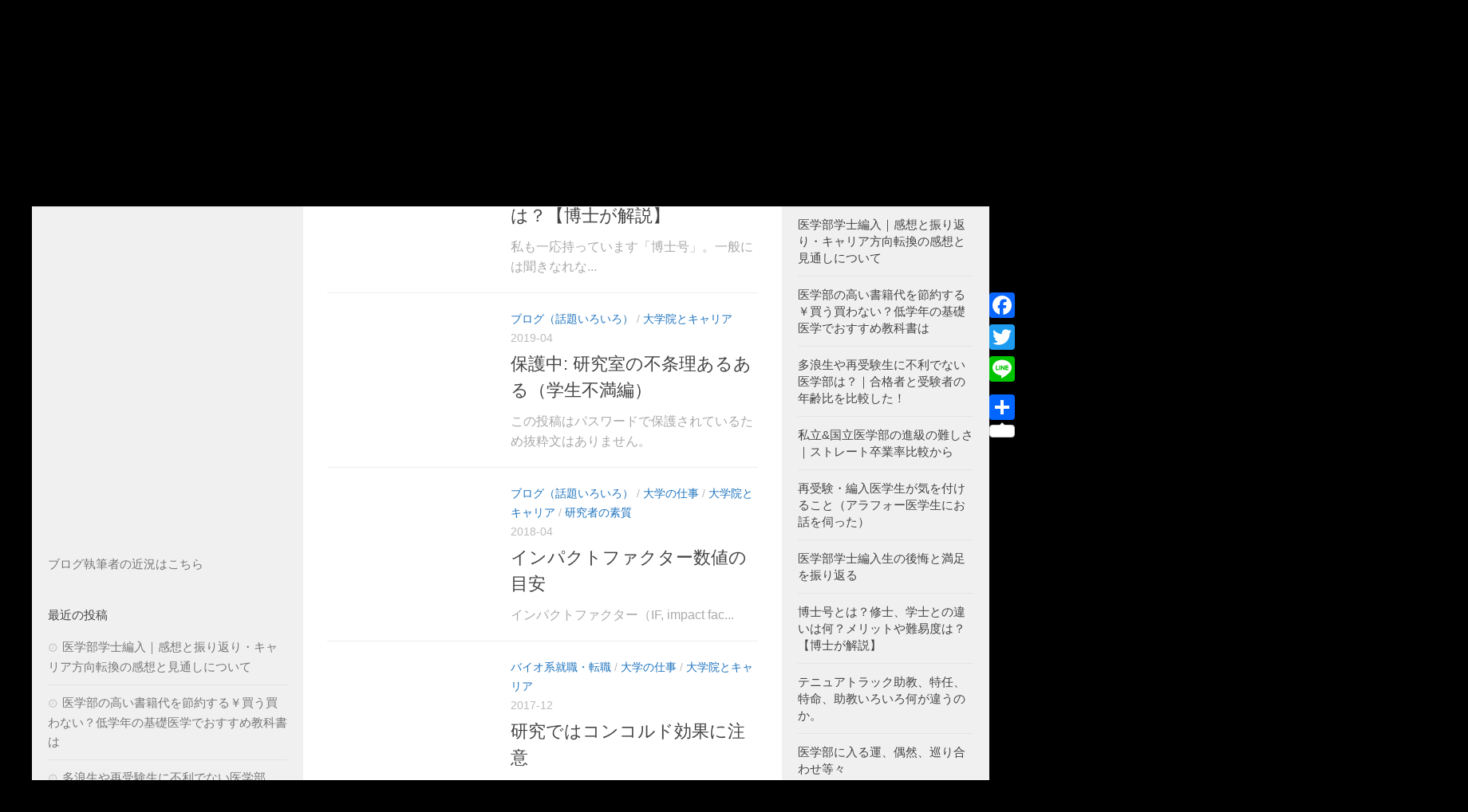

--- FILE ---
content_type: text/html; charset=UTF-8
request_url: http://bioresearcher.net/tag/%E7%A0%94%E7%A9%B6%E3%83%86%E3%83%BC%E3%83%9E/
body_size: 14048
content:
<!DOCTYPE html>
<html class="no-js" lang="ja"
	itemscope 
	itemtype="http://schema.org/WebSite" 
	prefix="og: http://ogp.me/ns#" >

<head>
  <meta charset="UTF-8">
  <meta name="viewport" content="width=device-width, initial-scale=1.0">
  <link rel="profile" href="http://gmpg.org/xfn/11">
  <link rel="pingback" href="http://bioresearcher.net/xmlrpc.php">

  <title>研究テーマ | bioresearcher.net</title>
<script>document.documentElement.className = document.documentElement.className.replace("no-js","js");</script>

<!-- All in One SEO Pack 2.4.4.1 by Michael Torbert of Semper Fi Web Design[369,407] -->
<link rel='next' href='http://bioresearcher.net/tag/%E7%A0%94%E7%A9%B6%E3%83%86%E3%83%BC%E3%83%9E/page/2/' />

<link rel="canonical" href="http://bioresearcher.net/tag/%e7%a0%94%e7%a9%b6%e3%83%86%e3%83%bc%e3%83%9e/" />
			<script type="text/javascript" >
				window.ga=window.ga||function(){(ga.q=ga.q||[]).push(arguments)};ga.l=+new Date;
				ga('create', 'UA-81663440-1', 'auto');
				// Plugins
				
				ga('send', 'pageview');
			</script>
			<script async src="https://www.google-analytics.com/analytics.js"></script>
			<!-- /all in one seo pack -->
<link rel='dns-prefetch' href='//s.w.org' />
<link rel="alternate" type="application/rss+xml" title="bioresearcher.net &raquo; フィード" href="http://bioresearcher.net/feed/" />
<link rel="alternate" type="application/rss+xml" title="bioresearcher.net &raquo; コメントフィード" href="http://bioresearcher.net/comments/feed/" />
<link rel="alternate" type="application/rss+xml" title="bioresearcher.net &raquo; 研究テーマ タグのフィード" href="http://bioresearcher.net/tag/%e7%a0%94%e7%a9%b6%e3%83%86%e3%83%bc%e3%83%9e/feed/" />
		<script type="text/javascript">
			window._wpemojiSettings = {"baseUrl":"https:\/\/s.w.org\/images\/core\/emoji\/11\/72x72\/","ext":".png","svgUrl":"https:\/\/s.w.org\/images\/core\/emoji\/11\/svg\/","svgExt":".svg","source":{"concatemoji":"http:\/\/bioresearcher.net\/wp-includes\/js\/wp-emoji-release.min.js?ver=4.9.26"}};
			!function(e,a,t){var n,r,o,i=a.createElement("canvas"),p=i.getContext&&i.getContext("2d");function s(e,t){var a=String.fromCharCode;p.clearRect(0,0,i.width,i.height),p.fillText(a.apply(this,e),0,0);e=i.toDataURL();return p.clearRect(0,0,i.width,i.height),p.fillText(a.apply(this,t),0,0),e===i.toDataURL()}function c(e){var t=a.createElement("script");t.src=e,t.defer=t.type="text/javascript",a.getElementsByTagName("head")[0].appendChild(t)}for(o=Array("flag","emoji"),t.supports={everything:!0,everythingExceptFlag:!0},r=0;r<o.length;r++)t.supports[o[r]]=function(e){if(!p||!p.fillText)return!1;switch(p.textBaseline="top",p.font="600 32px Arial",e){case"flag":return s([55356,56826,55356,56819],[55356,56826,8203,55356,56819])?!1:!s([55356,57332,56128,56423,56128,56418,56128,56421,56128,56430,56128,56423,56128,56447],[55356,57332,8203,56128,56423,8203,56128,56418,8203,56128,56421,8203,56128,56430,8203,56128,56423,8203,56128,56447]);case"emoji":return!s([55358,56760,9792,65039],[55358,56760,8203,9792,65039])}return!1}(o[r]),t.supports.everything=t.supports.everything&&t.supports[o[r]],"flag"!==o[r]&&(t.supports.everythingExceptFlag=t.supports.everythingExceptFlag&&t.supports[o[r]]);t.supports.everythingExceptFlag=t.supports.everythingExceptFlag&&!t.supports.flag,t.DOMReady=!1,t.readyCallback=function(){t.DOMReady=!0},t.supports.everything||(n=function(){t.readyCallback()},a.addEventListener?(a.addEventListener("DOMContentLoaded",n,!1),e.addEventListener("load",n,!1)):(e.attachEvent("onload",n),a.attachEvent("onreadystatechange",function(){"complete"===a.readyState&&t.readyCallback()})),(n=t.source||{}).concatemoji?c(n.concatemoji):n.wpemoji&&n.twemoji&&(c(n.twemoji),c(n.wpemoji)))}(window,document,window._wpemojiSettings);
		</script>
		<style type="text/css">
img.wp-smiley,
img.emoji {
	display: inline !important;
	border: none !important;
	box-shadow: none !important;
	height: 1em !important;
	width: 1em !important;
	margin: 0 .07em !important;
	vertical-align: -0.1em !important;
	background: none !important;
	padding: 0 !important;
}
</style>
<link rel='stylesheet' id='yarppWidgetCss-css'  href='http://bioresearcher.net/wp-content/plugins/yet-another-related-posts-plugin/style/widget.css?ver=4.9.26' type='text/css' media='all' />
<link rel='stylesheet' id='contact-form-7-css'  href='http://bioresearcher.net/wp-content/plugins/contact-form-7/includes/css/styles.css?ver=5.1' type='text/css' media='all' />
<link rel='stylesheet' id='toc-screen-css'  href='http://bioresearcher.net/wp-content/plugins/table-of-contents-plus/screen.min.css?ver=1509' type='text/css' media='all' />
<link rel='stylesheet' id='wordpress-popular-posts-css-css'  href='http://bioresearcher.net/wp-content/plugins/wordpress-popular-posts/public/css/wpp.css?ver=4.2.2' type='text/css' media='all' />
<link rel='stylesheet' id='hueman-main-style-css'  href='http://bioresearcher.net/wp-content/themes/hueman/assets/front/css/main.min.css?ver=3.2.0' type='text/css' media='all' />
<link rel='stylesheet' id='theme-stylesheet-css'  href='http://bioresearcher.net/wp-content/themes/being-hueman/style.css?ver=3.2.0' type='text/css' media='all' />
<link rel='stylesheet' id='hueman-font-awesome-css'  href='http://bioresearcher.net/wp-content/themes/hueman/assets/front/css/font-awesome.min.css?ver=3.2.0' type='text/css' media='all' />
<link rel='stylesheet' id='tablepress-default-css'  href='http://bioresearcher.net/wp-content/plugins/tablepress/css/default.min.css?ver=1.9' type='text/css' media='all' />
<link rel='stylesheet' id='addtoany-css'  href='http://bioresearcher.net/wp-content/plugins/add-to-any/addtoany.min.css?ver=1.15' type='text/css' media='all' />
<style id='addtoany-inline-css' type='text/css'>
@media screen and (max-width:980px){
.a2a_floating_style.a2a_vertical_style{display:none;}
}
@media screen and (min-width:981px){
.a2a_floating_style.a2a_default_style{display:none;}
}
</style>
<script type='text/javascript' src='http://bioresearcher.net/wp-includes/js/jquery/jquery.js?ver=1.12.4'></script>
<script type='text/javascript' src='http://bioresearcher.net/wp-includes/js/jquery/jquery-migrate.min.js?ver=1.4.1'></script>
<script type='text/javascript' src='http://bioresearcher.net/wp-content/plugins/add-to-any/addtoany.min.js?ver=1.1'></script>
<script type='text/javascript'>
/* <![CDATA[ */
var wpp_params = {"sampling_active":"0","sampling_rate":"100","ajax_url":"http:\/\/bioresearcher.net\/wp-json\/wordpress-popular-posts\/v1\/popular-posts\/","ID":"","token":"3670fbb292","debug":""};
/* ]]> */
</script>
<script type='text/javascript' src='http://bioresearcher.net/wp-content/plugins/wordpress-popular-posts/public/js/wpp-4.2.0.min.js?ver=4.2.2'></script>
<link rel='https://api.w.org/' href='http://bioresearcher.net/wp-json/' />
<link rel="EditURI" type="application/rsd+xml" title="RSD" href="http://bioresearcher.net/xmlrpc.php?rsd" />
<link rel="wlwmanifest" type="application/wlwmanifest+xml" href="http://bioresearcher.net/wp-includes/wlwmanifest.xml" /> 
<meta name="generator" content="WordPress 4.9.26" />

<script data-cfasync="false">
window.a2a_config=window.a2a_config||{};a2a_config.callbacks=[];a2a_config.overlays=[];a2a_config.templates={};a2a_localize = {
	Share: "共有",
	Save: "ブックマーク",
	Subscribe: "購読",
	Email: "メール",
	Bookmark: "ブックマーク",
	ShowAll: "すべて表示する",
	ShowLess: "小さく表示する",
	FindServices: "サービスを探す",
	FindAnyServiceToAddTo: "追加するサービスを今すぐ探す",
	PoweredBy: "Powered by",
	ShareViaEmail: "メールでシェアする",
	SubscribeViaEmail: "メールで購読する",
	BookmarkInYourBrowser: "ブラウザにブックマーク",
	BookmarkInstructions: "このページをブックマークするには、 Ctrl+D または \u2318+D を押下。",
	AddToYourFavorites: "お気に入りに追加",
	SendFromWebOrProgram: "任意のメールアドレスまたはメールプログラムから送信",
	EmailProgram: "メールプログラム",
	More: "詳細&#8230;",
	ThanksForSharing: "Thanks for sharing!",
	ThanksForFollowing: "Thanks for following!"
};

a2a_config.onclick=1;
(function(d,s,a,b){a=d.createElement(s);b=d.getElementsByTagName(s)[0];a.async=1;a.src="https://static.addtoany.com/menu/page.js";b.parentNode.insertBefore(a,b);})(document,"script");
</script>
<style type="text/css">div#toc_container ul li {font-size: 100%;}</style><!--[if lt IE 9]>
<script src="http://bioresearcher.net/wp-content/themes/hueman/assets/front/js/ie/html5shiv-printshiv.min.js"></script>
<script src="http://bioresearcher.net/wp-content/themes/hueman/assets/front/js/ie/selectivizr.js"></script>
<![endif]-->
<link rel="icon" href="http://bioresearcher.net/wp-content/uploads/2019/03/Blue_large_sky_logo1808-160x160.png" sizes="32x32" />
<link rel="icon" href="http://bioresearcher.net/wp-content/uploads/2019/03/Blue_large_sky_logo1808-320x320.png" sizes="192x192" />
<link rel="apple-touch-icon-precomposed" href="http://bioresearcher.net/wp-content/uploads/2019/03/Blue_large_sky_logo1808-320x320.png" />
<meta name="msapplication-TileImage" content="http://bioresearcher.net/wp-content/uploads/2019/03/Blue_large_sky_logo1808-320x320.png" />
<style type="text/css">
/* Dynamic CSS: For no styles in head, copy and put the css below in your child theme's style.css, disable dynamic styles */
body { font-family: Arial, sans-serif; }
.boxed #wrapper, .container-inner { max-width: 1200px; }
.sidebar .widget { padding-left: 20px; padding-right: 20px; padding-top: 20px; }

::selection { background-color: #1e73be; }
::-moz-selection { background-color: #1e73be; }

a,
.themeform label .required,
#flexslider-featured .flex-direction-nav .flex-next:hover,
#flexslider-featured .flex-direction-nav .flex-prev:hover,
.post-hover:hover .post-title a,
.post-title a:hover,
.s1 .post-nav li a:hover i,
.content .post-nav li a:hover i,
.post-related a:hover,
.s1 .widget_rss ul li a,
#footer .widget_rss ul li a,
.s1 .widget_calendar a,
#footer .widget_calendar a,
.s1 .alx-tab .tab-item-category a,
.s1 .alx-posts .post-item-category a,
.s1 .alx-tab li:hover .tab-item-title a,
.s1 .alx-tab li:hover .tab-item-comment a,
.s1 .alx-posts li:hover .post-item-title a,
#footer .alx-tab .tab-item-category a,
#footer .alx-posts .post-item-category a,
#footer .alx-tab li:hover .tab-item-title a,
#footer .alx-tab li:hover .tab-item-comment a,
#footer .alx-posts li:hover .post-item-title a,
.comment-tabs li.active a,
.comment-awaiting-moderation,
.child-menu a:hover,
.child-menu .current_page_item > a,
.wp-pagenavi a { color: #1e73be; }

.themeform input[type="submit"],
.themeform button[type="submit"],
.s1 .sidebar-top,
.s1 .sidebar-toggle,
#flexslider-featured .flex-control-nav li a.flex-active,
.post-tags a:hover,
.s1 .widget_calendar caption,
#footer .widget_calendar caption,
.author-bio .bio-avatar:after,
.commentlist li.bypostauthor > .comment-body:after,
.commentlist li.comment-author-admin > .comment-body:after { background-color: #1e73be; }

.post-format .format-container { border-color: #1e73be; }

.s1 .alx-tabs-nav li.active a,
#footer .alx-tabs-nav li.active a,
.comment-tabs li.active a,
.wp-pagenavi a:hover,
.wp-pagenavi a:active,
.wp-pagenavi span.current { border-bottom-color: #1e73be!important; }
        

.search-expand,
#nav-topbar.nav-container { background-color: #000000; }
@media only screen and (min-width: 720px) {
  #nav-topbar .nav ul { background-color: #000000; }
}
        

#header { background-color: #000000; }
@media only screen and (min-width: 720px) {
  #nav-header .nav ul { background-color: #000000; }
}
        

#nav-header.nav-container { background-color: #3b6b87; }
@media only screen and (min-width: 720px) {
  #nav-header .nav ul { background-color: #3b6b87; }
}
        
#footer-bottom { background-color: #2258d6; }
.site-title a img { max-height: 59px; }
body { background-color: #000000; }
</style>
		<style type="text/css" id="wp-custom-css">
			ins[style]{
background-color:transparent;
}
		</style>
	
<script async src="//pagead2.googlesyndication.com/pagead/js/adsbygoogle.js"></script>
<script>
  (adsbygoogle = window.adsbygoogle || []).push({
    google_ad_client: "ca-pub-9476953044533334",
    enable_page_level_ads: true
  });
</script>

</head>

<body class="archive tag tag-22 col-3cm boxed chrome">

<div id="wrapper">
    <header id="header">
    
    <div class="container group">
      <div class="container-inner">
                            <a href="http://bioresearcher.net/" rel="home">
              <img class="site-image" src="http://bioresearcher.net/wp-content/uploads/2016/09/cropped-Bioresearchernet2.png" alt="bioresearcher.net">
            </a>
        
        
      </div><!--/.container-inner-->
    </div><!--/.container-->

  </header><!--/#header-->
    <div class="container" id="page">
    <div class="container-inner">
            <div class="main">
        <div class="main-inner group">
          
<section class="content">

	<div class="page-title pad group">

			<h1><i class="fa fa-tags"></i>Tagged: <span>研究テーマ</span></h1>

	
</div><!--/.page-title-->
	<div class="pad group">

		
		
												<article id="post-8068" class="group post-standard post-8068 post type-post status-publish format-standard hentry category-61 category-career tag-43 tag-12 tag-25 tag-22 tag-44 tag-58">
	<div class="post-inner post-hover">

		<div class="post-thumbnail">
			<a href="http://bioresearcher.net/hakase_shushi_gakushi/" title="博士号とは？修士、学士との違いは何？メリットや難易度は？【博士が解説】">
																			</a>
					</div><!--/.post-thumbnail-->

		<div class="post-content">

			<div class="post-meta group">
				<p class="post-category"><a href="http://bioresearcher.net/category/%e5%a4%a7%e5%ad%a6%e3%81%ae%e4%bb%95%e4%ba%8b/" rel="category tag">大学の仕事</a> / <a href="http://bioresearcher.net/category/career/" rel="category tag">大学院とキャリア</a></p>
				<p class="post-date">
  <time class="published updated" datetime="2019-11-01 16:20:37">2019-11</time>
</p>

			</div><!--/.post-meta-->

			<h2 class="post-title entry-title">
				<a href="http://bioresearcher.net/hakase_shushi_gakushi/" rel="bookmark" title="博士号とは？修士、学士との違いは何？メリットや難易度は？【博士が解説】">博士号とは？修士、学士との違いは何？メリットや難易度は？【博士が解説】</a>
			</h2><!--/.post-title-->

						<div class="entry excerpt entry-summary">
				<p>私も一応持っています「博士号」。一般には聞きなれな&#46;&#46;&#46;</p>
			</div><!--/.entry-->
			
		</div><!--/.post-content-->

	</div><!--/.post-inner-->
</article><!--/.post-->									<article id="post-7065" class="group post-standard post-7065 post type-post status-publish format-standard post-password-required hentry category-diary category-career tag-22 tag-47 tag-58">
	<div class="post-inner post-hover">

		<div class="post-thumbnail">
			<a href="http://bioresearcher.net/daigakuin-guchi-aruaru/" title="保護中: 研究室の不条理あるある（学生不満編）">
																			</a>
					</div><!--/.post-thumbnail-->

		<div class="post-content">

			<div class="post-meta group">
				<p class="post-category"><a href="http://bioresearcher.net/category/diary/" rel="category tag">ブログ（話題いろいろ）</a> / <a href="http://bioresearcher.net/category/career/" rel="category tag">大学院とキャリア</a></p>
				<p class="post-date">
  <time class="published updated" datetime="2019-04-26 08:52:24">2019-04</time>
</p>

			</div><!--/.post-meta-->

			<h2 class="post-title entry-title">
				<a href="http://bioresearcher.net/daigakuin-guchi-aruaru/" rel="bookmark" title="保護中: 研究室の不条理あるある（学生不満編）">保護中: 研究室の不条理あるある（学生不満編）</a>
			</h2><!--/.post-title-->

						<div class="entry excerpt entry-summary">
				<p>この投稿はパスワードで保護されているため抜粋文はありません。</p>
			</div><!--/.entry-->
			
		</div><!--/.post-content-->

	</div><!--/.post-inner-->
</article><!--/.post-->									<article id="post-5007" class="group post-standard post-5007 post type-post status-publish format-standard hentry category-diary category-61 category-career category-personality tag-43 tag-12 tag-22 tag-44 tag-58">
	<div class="post-inner post-hover">

		<div class="post-thumbnail">
			<a href="http://bioresearcher.net/impactfactor-meyasu/" title="インパクトファクター数値の目安">
																			</a>
					</div><!--/.post-thumbnail-->

		<div class="post-content">

			<div class="post-meta group">
				<p class="post-category"><a href="http://bioresearcher.net/category/diary/" rel="category tag">ブログ（話題いろいろ）</a> / <a href="http://bioresearcher.net/category/%e5%a4%a7%e5%ad%a6%e3%81%ae%e4%bb%95%e4%ba%8b/" rel="category tag">大学の仕事</a> / <a href="http://bioresearcher.net/category/career/" rel="category tag">大学院とキャリア</a> / <a href="http://bioresearcher.net/category/personality/" rel="category tag">研究者の素質</a></p>
				<p class="post-date">
  <time class="published updated" datetime="2018-04-24 07:44:50">2018-04</time>
</p>

			</div><!--/.post-meta-->

			<h2 class="post-title entry-title">
				<a href="http://bioresearcher.net/impactfactor-meyasu/" rel="bookmark" title="インパクトファクター数値の目安">インパクトファクター数値の目安</a>
			</h2><!--/.post-title-->

						<div class="entry excerpt entry-summary">
				<p>インパクトファクター（IF, impact fac&#46;&#46;&#46;</p>
			</div><!--/.entry-->
			
		</div><!--/.post-content-->

	</div><!--/.post-inner-->
</article><!--/.post-->									<article id="post-3572" class="group post-standard post-3572 post type-post status-publish format-standard hentry category-job-hunting category-61 category-career tag-52 tag-22 tag-47 tag-58">
	<div class="post-inner post-hover">

		<div class="post-thumbnail">
			<a href="http://bioresearcher.net/sunkcost-concord/" title="研究ではコンコルド効果に注意">
																			</a>
					</div><!--/.post-thumbnail-->

		<div class="post-content">

			<div class="post-meta group">
				<p class="post-category"><a href="http://bioresearcher.net/category/job-hunting/" rel="category tag">バイオ系就職・転職</a> / <a href="http://bioresearcher.net/category/%e5%a4%a7%e5%ad%a6%e3%81%ae%e4%bb%95%e4%ba%8b/" rel="category tag">大学の仕事</a> / <a href="http://bioresearcher.net/category/career/" rel="category tag">大学院とキャリア</a></p>
				<p class="post-date">
  <time class="published updated" datetime="2017-12-20 16:57:02">2017-12</time>
</p>

			</div><!--/.post-meta-->

			<h2 class="post-title entry-title">
				<a href="http://bioresearcher.net/sunkcost-concord/" rel="bookmark" title="研究ではコンコルド効果に注意">研究ではコンコルド効果に注意</a>
			</h2><!--/.post-title-->

						<div class="entry excerpt entry-summary">
				<p>学部生～修士課程学生くらいの理科系の全般向けの内容&#46;&#46;&#46;</p>
			</div><!--/.entry-->
			
		</div><!--/.post-content-->

	</div><!--/.post-inner-->
</article><!--/.post-->									<article id="post-3357" class="group post-standard post-3357 post type-post status-publish format-standard hentry category-diary category-career tag-43 tag-22">
	<div class="post-inner post-hover">

		<div class="post-thumbnail">
			<a href="http://bioresearcher.net/dou-tetsu-jikkenn/" title="銅鉄研究とオリジナリティ">
																			</a>
					</div><!--/.post-thumbnail-->

		<div class="post-content">

			<div class="post-meta group">
				<p class="post-category"><a href="http://bioresearcher.net/category/diary/" rel="category tag">ブログ（話題いろいろ）</a> / <a href="http://bioresearcher.net/category/career/" rel="category tag">大学院とキャリア</a></p>
				<p class="post-date">
  <time class="published updated" datetime="2017-12-07 15:03:59">2017-12</time>
</p>

			</div><!--/.post-meta-->

			<h2 class="post-title entry-title">
				<a href="http://bioresearcher.net/dou-tetsu-jikkenn/" rel="bookmark" title="銅鉄研究とオリジナリティ">銅鉄研究とオリジナリティ</a>
			</h2><!--/.post-title-->

						<div class="entry excerpt entry-summary">
				<p>話題が飛び飛びになっているので良かったら「目次」を&#46;&#46;&#46;</p>
			</div><!--/.entry-->
			
		</div><!--/.post-content-->

	</div><!--/.post-inner-->
</article><!--/.post-->							
<!--個別のPHPファイルにAds--><script async src="//pagead2.googlesyndication.com/pagead/js/adsbygoogle.js"></script><!-- ｗｐリスト下レスポンシブ --><ins class="adsbygoogle"
     style="display:block"
     data-ad-client="ca-pub-9476953044533334"
     data-ad-slot="1304396605"
     data-ad-format="auto"></ins>
<script>(adsbygoogle = window.adsbygoogle || []).push({});</script><br><!--ここまで挿入-->
			<nav class="pagination group">
			<ul class="group">
			<li class="prev left"></li>
			<li class="next right"><a href="http://bioresearcher.net/tag/%E7%A0%94%E7%A9%B6%E3%83%86%E3%83%BC%E3%83%9E/page/2/" >次ページへ &raquo;</a></li>
		</ul>
	</nav><!--/.pagination-->

		


	</div><!--/.pad-->

</section><!--/.content-->


	<div class="sidebar s1">

		<a class="sidebar-toggle" title="Expand Sidebar"><i class="fa icon-sidebar-toggle"></i></a>

		<div class="sidebar-content">

			
			
			
			<div id="wp_insert_ad_widget-2" class="widget widget_wp_insert_ad_widget"><div class="wpInsert wpInsertAdWidget" style="check"><script async src="//pagead2.googlesyndication.com/pagead/js/adsbygoogle.js"></script>
<!-- 300x600wp用ラージスカイスクレイパー -->
<ins class="adsbygoogle"
     style="display:inline-block;width:300px;height:600px"
     data-ad-client="ca-pub-9476953044533334"
     data-ad-slot="3259328605"></ins>
<script>
(adsbygoogle = window.adsbygoogle || []).push({});
</script>
<br>
<a href="https://note.com/phd_igakusei" target="_blank">ブログ執筆者の近況はこちら</a></div></div>		<div id="recent-posts-2" class="widget widget_recent_entries">		<h3 class="widget-title">最近の投稿</h3>		<ul>
											<li>
					<a href="http://bioresearcher.net/commentsafter/">医学部学士編入｜感想と振り返り・キャリア方向転換の感想と見通しについて</a>
									</li>
											<li>
					<a href="http://bioresearcher.net/text-igakubu-setsuyaku/">医学部の高い書籍代を節約する￥買う買わない？低学年の基礎医学でおすすめ教科書は</a>
									</li>
											<li>
					<a href="http://bioresearcher.net/igakubu-nenrei-ranking/">多浪生や再受験生に不利でない医学部は？｜合格者と受験者の年齢比を比較した！</a>
									</li>
											<li>
					<a href="http://bioresearcher.net/hikaku-sotsugyo-nen/">私立&#038;国立医学部の進級の難しさ｜ストレート卒業率比較から</a>
									</li>
											<li>
					<a href="http://bioresearcher.net/40-igakusei-interview/">再受験・編入医学生が気を付けること（アラフォー医学生にお話を伺った）</a>
									</li>
											<li>
					<a href="http://bioresearcher.net/igakubu-manzoku-kokai/">医学部学士編入生の後悔と満足を振り返る</a>
									</li>
											<li>
					<a href="http://bioresearcher.net/hakase_shushi_gakushi/">博士号とは？修士、学士との違いは何？メリットや難易度は？【博士が解説】</a>
									</li>
											<li>
					<a href="http://bioresearcher.net/tenure-jokyo-tokunin/">テニュアトラック助教、特任、特命、助教いろいろ何が違うのか。</a>
									</li>
											<li>
					<a href="http://bioresearcher.net/ungame/">医学部に入る運、偶然、巡り合わせ等々</a>
									</li>
											<li>
					<a href="http://bioresearcher.net/medu4-recommend/">medu4を低学年から使うメリット｜お勧めする4つの理由</a>
									</li>
					</ul>
		</div><div id="search-4" class="widget widget_search"><h3 class="widget-title">サイト内検索</h3><form method="get" class="searchform themeform" action="http://bioresearcher.net/">
	<div>
		<input type="text" class="search" name="s" onblur="if(this.value=='')this.value='To search type and hit enter';" onfocus="if(this.value=='To search type and hit enter')this.value='';" value="To search type and hit enter" />
	</div>
</form></div><div id="custom_html-3" class="widget_text widget widget_custom_html"><div class="textwidget custom-html-widget"><script async src="//pagead2.googlesyndication.com/pagead/js/adsbygoogle.js"></script>
<!-- 171103Wpカラム下方 -->
<ins class="adsbygoogle"
     style="display:inline-block;width:300px;height:250px"
     data-ad-client="ca-pub-9476953044533334"
     data-ad-slot="4096019389"></ins>
<script>
(adsbygoogle = window.adsbygoogle || []).push({});
</script></div></div><div id="wp_insert_ad_widget-3" class="widget widget_wp_insert_ad_widget"><div class="wpInsert wpInsertAdWidget"><strong>自己紹介：</strong><br>
理学部卒のPh.D（生物系）。30歳くらい。医師になるために医学部に編入学した。<br>
<a href="https://note.com/phd_igakusei" target="_blank">・近況はこちらのリンクをご覧ください</a><br><br>

<strong>医学部編入関連：</strong><br>
・<a href="http://bioresearcher.net/igakubuhennnyu-boshu/" target="_blank">相談受付・問い合わせなど</a><br>
・<a href="http://bioresearcher.net/category/%E5%8C%BB%E5%AD%A6%E9%83%A8%E7%B7%A8%E5%85%A5/" target="_blank">医学部編入カテゴリのブログ記事</a><br>
<!--・<a href="//af.moshimo.com/af/c/click?a_id=1409938&p_id=1597&pc_id=2920&pl_id=23090&guid=ON" target="_blank" rel="nofollow">医学部予備校ランキング（再受験生向き）</a><img src="//i.moshimo.com/af/i/impression?a_id=1409938&p_id=1597&pc_id=2920&pl_id=23090" width="1" height="1" style="border:none;">
<script async src="//pagead2.googlesyndication.com/pagead/js/adsbygoogle.js"></script>-->
<!-- 180426higher-skyscraper300x1050 -->
<ins class="adsbygoogle"
     style="display:inline-block;width:300px;height:1050px"
     data-ad-client="ca-pub-9476953044533334"
     data-ad-slot="1024416336"></ins>
<script>
(adsbygoogle = window.adsbygoogle || []).push({});
</script></div></div>
		</div><!--/.sidebar-content-->

	</div><!--/.sidebar-->

	<div class="sidebar s2">

	<a class="sidebar-toggle" title="Expand Sidebar"><i class="fa icon-sidebar-toggle"></i></a>

	<div class="sidebar-content">

		
		<!---->
		<div id="search-10" class="widget widget_search"><h3 class="widget-title">サイト内検索</h3><form method="get" class="searchform themeform" action="http://bioresearcher.net/">
	<div>
		<input type="text" class="search" name="s" onblur="if(this.value=='')this.value='To search type and hit enter';" onfocus="if(this.value=='To search type and hit enter')this.value='';" value="To search type and hit enter" />
	</div>
</form></div><div id="alxtabs-2" class="widget widget_hu_tabs">
<ul class="alx-tabs-nav group tab-count-3"><li class="alx-tab tab-recent"><a href="#tab-recent-2" title="Recent Posts"><i class="fa fa-clock-o"></i><span>Recent Posts</span></a></li><li class="alx-tab tab-popular"><a href="#tab-popular-2" title="Popular Posts"><i class="fa fa-star"></i><span>Popular Posts</span></a></li><li class="alx-tab tab-tags"><a href="#tab-tags-2" title="Tags"><i class="fa fa-tags"></i><span>Tags</span></a></li></ul>
	<div class="alx-tabs-container">


		
						
			<ul id="tab-recent-2" class="alx-tab group ">
								<li>

					
					<div class="tab-item-inner group">
												<p class="tab-item-title"><a href="http://bioresearcher.net/commentsafter/" rel="bookmark" title="医学部学士編入｜感想と振り返り・キャリア方向転換の感想と見通しについて">医学部学士編入｜感想と振り返り・キャリア方向転換の感想と見通しについて</a></p>
											</div>

				</li>
								<li>

					
					<div class="tab-item-inner group">
												<p class="tab-item-title"><a href="http://bioresearcher.net/text-igakubu-setsuyaku/" rel="bookmark" title="医学部の高い書籍代を節約する￥買う買わない？低学年の基礎医学でおすすめ教科書は">医学部の高い書籍代を節約する￥買う買わない？低学年の基礎医学でおすすめ教科書は</a></p>
											</div>

				</li>
								<li>

					
					<div class="tab-item-inner group">
												<p class="tab-item-title"><a href="http://bioresearcher.net/igakubu-nenrei-ranking/" rel="bookmark" title="多浪生や再受験生に不利でない医学部は？｜合格者と受験者の年齢比を比較した！">多浪生や再受験生に不利でない医学部は？｜合格者と受験者の年齢比を比較した！</a></p>
											</div>

				</li>
								<li>

					
					<div class="tab-item-inner group">
												<p class="tab-item-title"><a href="http://bioresearcher.net/hikaku-sotsugyo-nen/" rel="bookmark" title="私立&#038;国立医学部の進級の難しさ｜ストレート卒業率比較から">私立&#038;国立医学部の進級の難しさ｜ストレート卒業率比較から</a></p>
											</div>

				</li>
								<li>

					
					<div class="tab-item-inner group">
												<p class="tab-item-title"><a href="http://bioresearcher.net/40-igakusei-interview/" rel="bookmark" title="再受験・編入医学生が気を付けること（アラフォー医学生にお話を伺った）">再受験・編入医学生が気を付けること（アラフォー医学生にお話を伺った）</a></p>
											</div>

				</li>
								<li>

					
					<div class="tab-item-inner group">
												<p class="tab-item-title"><a href="http://bioresearcher.net/igakubu-manzoku-kokai/" rel="bookmark" title="医学部学士編入生の後悔と満足を振り返る">医学部学士編入生の後悔と満足を振り返る</a></p>
											</div>

				</li>
								<li>

					
					<div class="tab-item-inner group">
												<p class="tab-item-title"><a href="http://bioresearcher.net/hakase_shushi_gakushi/" rel="bookmark" title="博士号とは？修士、学士との違いは何？メリットや難易度は？【博士が解説】">博士号とは？修士、学士との違いは何？メリットや難易度は？【博士が解説】</a></p>
											</div>

				</li>
								<li>

					
					<div class="tab-item-inner group">
												<p class="tab-item-title"><a href="http://bioresearcher.net/tenure-jokyo-tokunin/" rel="bookmark" title="テニュアトラック助教、特任、特命、助教いろいろ何が違うのか。">テニュアトラック助教、特任、特命、助教いろいろ何が違うのか。</a></p>
											</div>

				</li>
								<li>

					
					<div class="tab-item-inner group">
												<p class="tab-item-title"><a href="http://bioresearcher.net/ungame/" rel="bookmark" title="医学部に入る運、偶然、巡り合わせ等々">医学部に入る運、偶然、巡り合わせ等々</a></p>
											</div>

				</li>
								<li>

					
					<div class="tab-item-inner group">
												<p class="tab-item-title"><a href="http://bioresearcher.net/medu4-recommend/" rel="bookmark" title="medu4を低学年から使うメリット｜お勧めする4つの理由">medu4を低学年から使うメリット｜お勧めする4つの理由</a></p>
											</div>

				</li>
								<li>

					
					<div class="tab-item-inner group">
												<p class="tab-item-title"><a href="http://bioresearcher.net/dame-local-univ/" rel="bookmark" title="基礎研究志望者に地方大をおすすめしない５つの理由">基礎研究志望者に地方大をおすすめしない５つの理由</a></p>
											</div>

				</li>
								<li>

					
					<div class="tab-item-inner group">
												<p class="tab-item-title"><a href="http://bioresearcher.net/igaku-yomimono-2/" rel="bookmark" title="医学・医療の入門書籍のおすすめ紹介">医学・医療の入門書籍のおすすめ紹介</a></p>
											</div>

				</li>
								<li>

					
					<div class="tab-item-inner group">
												<p class="tab-item-title"><a href="http://bioresearcher.net/ishijukyu-igakusei/" rel="bookmark" title="医学部受験と医師需給推計を考える">医学部受験と医師需給推計を考える</a></p>
											</div>

				</li>
								<li>

					
					<div class="tab-item-inner group">
												<p class="tab-item-title"><a href="http://bioresearcher.net/daigakuin-guchi-aruaru/" rel="bookmark" title="保護中: 研究室の不条理あるある（学生不満編）">保護中: 研究室の不条理あるある（学生不満編）</a></p>
											</div>

				</li>
								<li>

					
					<div class="tab-item-inner group">
												<p class="tab-item-title"><a href="http://bioresearcher.net/textbooks-firstyears-igakusei/" rel="bookmark" title="医学部1, 2年目のおすすめ教科書">医学部1, 2年目のおすすめ教科書</a></p>
											</div>

				</li>
								<li>

					
					<div class="tab-item-inner group">
												<p class="tab-item-title"><a href="http://bioresearcher.net/umakuyaru-lab/" rel="bookmark" title="研究室でうまくやるための考え方（学生向け）">研究室でうまくやるための考え方（学生向け）</a></p>
											</div>

				</li>
								<li>

					
					<div class="tab-item-inner group">
												<p class="tab-item-title"><a href="http://bioresearcher.net/gakushihennyu-failed-eg/" rel="bookmark" title="医学部学士編入なぜ受からない？失敗の体験談">医学部学士編入なぜ受からない？失敗の体験談</a></p>
											</div>

				</li>
								<li>

					
					<div class="tab-item-inner group">
												<p class="tab-item-title"><a href="http://bioresearcher.net/saijuken-hennyu-merit-hikaku/" rel="bookmark" title="医学部再受験と学士編入はどっちがいい？メリット・デメリットの比較">医学部再受験と学士編入はどっちがいい？メリット・デメリットの比較</a></p>
											</div>

				</li>
								<li>

					
					<div class="tab-item-inner group">
												<p class="tab-item-title"><a href="http://bioresearcher.net/hennyu-saijuken-gakureki/" rel="bookmark" title="医学部学士編入生・再受験生の学歴と経歴のまとめ">医学部学士編入生・再受験生の学歴と経歴のまとめ</a></p>
											</div>

				</li>
								<li>

					
					<div class="tab-item-inner group">
												<p class="tab-item-title"><a href="http://bioresearcher.net/sakkakushisan/" rel="bookmark" title="理系の錯覚資産とは? 作り方・増やし方・使い方">理系の錯覚資産とは? 作り方・増やし方・使い方</a></p>
											</div>

				</li>
								<li>

					
					<div class="tab-item-inner group">
												<p class="tab-item-title"><a href="http://bioresearcher.net/textbook-igakubu-anatomy/" rel="bookmark" title="人体解剖実習の教科書, アトラス, 手引き&#8230;購入するべき?">人体解剖実習の教科書, アトラス, 手引き&#8230;購入するべき?</a></p>
											</div>

				</li>
											</ul><!--/.alx-tab-->

		

		
						<ul id="tab-popular-2" class="alx-tab group ">

								<li>

					
					<div class="tab-item-inner group">
												<p class="tab-item-title"><a href="http://bioresearcher.net/igaku-hennyu-lifescience/" rel="bookmark" title="医学部編入の生命科学と大学選び">医学部編入の生命科学と大学選び</a></p>
											</div>

				</li>
								<li>

					
					<div class="tab-item-inner group">
												<p class="tab-item-title"><a href="http://bioresearcher.net/igakubu-mensetsu-hennyu/" rel="bookmark" title="医学部再受験・学士編入の面接で質問への答え方">医学部再受験・学士編入の面接で質問への答え方</a></p>
											</div>

				</li>
								<li>

					
					<div class="tab-item-inner group">
												<p class="tab-item-title"><a href="http://bioresearcher.net/merit-phd-biology/" rel="bookmark" title="博士ってすごい？博士号のメリット・デメリットの現状">博士ってすごい？博士号のメリット・デメリットの現状</a></p>
											</div>

				</li>
								<li>

					
					<div class="tab-item-inner group">
												<p class="tab-item-title"><a href="http://bioresearcher.net/igaku-ikagaku-difference/" rel="bookmark" title="学位名称の違いについて（生命科学や医科学）">学位名称の違いについて（生命科学や医科学）</a></p>
											</div>

				</li>
								<li>

					
					<div class="tab-item-inner group">
												<p class="tab-item-title"><a href="http://bioresearcher.net/nonmd-phd-igakuhakase/" rel="bookmark" title="医師じゃない医学博士とは?【医学博士が解説】">医師じゃない医学博士とは?【医学博士が解説】</a></p>
											</div>

				</li>
								<li>

					
					<div class="tab-item-inner group">
												<p class="tab-item-title"><a href="http://bioresearcher.net/igaku-hakase-merit-nenrei/" rel="bookmark" title="医学博士とは何？メリット・給料・年齢は？">医学博士とは何？メリット・給料・年齢は？</a></p>
											</div>

				</li>
								<li>

					
					<div class="tab-item-inner group">
												<p class="tab-item-title"><a href="http://bioresearcher.net/ips-jokyou-husei/" rel="bookmark" title="京大助教のiPS論文不正はなぜ起きたか（研究者の思案）">京大助教のiPS論文不正はなぜ起きたか（研究者の思案）</a></p>
											</div>

				</li>
								<li>

					
					<div class="tab-item-inner group">
												<p class="tab-item-title"><a href="http://bioresearcher.net/daigaku-shourai/" rel="bookmark" title="大学への就職・将来性・医療系人気　">大学への就職・将来性・医療系人気　</a></p>
											</div>

				</li>
								<li>

					
					<div class="tab-item-inner group">
												<p class="tab-item-title"><a href="http://bioresearcher.net/igakubuhennnyu-boshu/" rel="bookmark" title="医学部学士編入についての相談受け付け">医学部学士編入についての相談受け付け</a></p>
											</div>

				</li>
								<li>

					
					<div class="tab-item-inner group">
												<p class="tab-item-title"><a href="http://bioresearcher.net/postdoc-mondai-jikosekinin/" rel="bookmark" title="ポスドク・博士の就職難の自己責任論（私見）">ポスドク・博士の就職難の自己責任論（私見）</a></p>
											</div>

				</li>
								<li>

					
					<div class="tab-item-inner group">
												<p class="tab-item-title"><a href="http://bioresearcher.net/give-up-researchers-career/" rel="bookmark" title="研究者を「半分」諦める選択の例">研究者を「半分」諦める選択の例</a></p>
											</div>

				</li>
								<li>

					
					<div class="tab-item-inner group">
												<p class="tab-item-title"><a href="http://bioresearcher.net/igaku-hennyu-start/" rel="bookmark" title="医学部編入や再受験。はじめにすること">医学部編入や再受験。はじめにすること</a></p>
											</div>

				</li>
								<li>

					
					<div class="tab-item-inner group">
												<p class="tab-item-title"><a href="http://bioresearcher.net/igakubuhennyu-textbook-1803/" rel="bookmark" title="医学部学士編入の勉強法とお勧め参考書（独学者用）">医学部学士編入の勉強法とお勧め参考書（独学者用）</a></p>
											</div>

				</li>
								<li>

					
					<div class="tab-item-inner group">
												<p class="tab-item-title"><a href="http://bioresearcher.net/igaku-hennyu-whatis/" rel="bookmark" title="医学部学士編入とは何か（初めての人向け）">医学部学士編入とは何か（初めての人向け）</a></p>
											</div>

				</li>
								<li>

					
					<div class="tab-item-inner group">
												<p class="tab-item-title"><a href="http://bioresearcher.net/money-igakubu/" rel="bookmark" title="医学部の学費や教科書代はいくら？">医学部の学費や教科書代はいくら？</a></p>
											</div>

				</li>
								<li>

					
					<div class="tab-item-inner group">
												<p class="tab-item-title"><a href="http://bioresearcher.net/impactfactor-meyasu/" rel="bookmark" title="インパクトファクター数値の目安">インパクトファクター数値の目安</a></p>
											</div>

				</li>
								<li>

					
					<div class="tab-item-inner group">
												<p class="tab-item-title"><a href="http://bioresearcher.net/study-medicalschool/" rel="bookmark" title="医学部での勉強の特徴">医学部での勉強の特徴</a></p>
											</div>

				</li>
								<li>

					
					<div class="tab-item-inner group">
												<p class="tab-item-title"><a href="http://bioresearcher.net/professor-nenrei/" rel="bookmark" title="教授・准教授の平均年齢と分布">教授・准教授の平均年齢と分布</a></p>
											</div>

				</li>
								<li>

					
					<div class="tab-item-inner group">
												<p class="tab-item-title"><a href="http://bioresearcher.net/sunkcost-concord/" rel="bookmark" title="研究ではコンコルド効果に注意">研究ではコンコルド効果に注意</a></p>
											</div>

				</li>
								<li>

					
					<div class="tab-item-inner group">
												<p class="tab-item-title"><a href="http://bioresearcher.net/dou-tetsu-jikkenn/" rel="bookmark" title="銅鉄研究とオリジナリティ">銅鉄研究とオリジナリティ</a></p>
											</div>

				</li>
											</ul><!--/.alx-tab-->

		

		
		
			<ul id="tab-tags-2" class="alx-tab group">
				<li>
					<a href="http://bioresearcher.net/tag/30%e4%bb%a3/" class="tag-cloud-link tag-link-78 tag-link-position-1" style="font-size: 10.065573770492pt;" aria-label="30代 (2個の項目)">30代</a>
<a href="http://bioresearcher.net/tag/40%e4%bb%a3/" class="tag-cloud-link tag-link-79 tag-link-position-2" style="font-size: 10.065573770492pt;" aria-label="40代 (2個の項目)">40代</a>
<a href="http://bioresearcher.net/tag/%e3%81%8a%e9%87%91/" class="tag-cloud-link tag-link-29 tag-link-position-3" style="font-size: 19.016393442623pt;" aria-label="お金 (17個の項目)">お金</a>
<a href="http://bioresearcher.net/tag/%e3%82%ad%e3%83%a3%e3%83%aa%e3%82%a2/" class="tag-cloud-link tag-link-43 tag-link-position-4" style="font-size: 22pt;" aria-label="キャリア (32個の項目)">キャリア</a>
<a href="http://bioresearcher.net/tag/%e3%83%90%e3%82%a4%e3%82%aa%e3%83%99%e3%83%b3%e3%83%81%e3%83%a3%e3%83%bc/" class="tag-cloud-link tag-link-27 tag-link-position-5" style="font-size: 8pt;" aria-label="バイオベンチャー (1個の項目)">バイオベンチャー</a>
<a href="http://bioresearcher.net/tag/%e3%83%9d%e3%82%b9%e3%83%89%e3%82%af/" class="tag-cloud-link tag-link-12 tag-link-position-6" style="font-size: 19.704918032787pt;" aria-label="ポスドク (20個の項目)">ポスドク</a>
<a href="http://bioresearcher.net/tag/%e4%bb%95%e4%ba%8b/" class="tag-cloud-link tag-link-52 tag-link-position-7" style="font-size: 18.098360655738pt;" aria-label="仕事 (14個の項目)">仕事</a>
<a href="http://bioresearcher.net/tag/%e5%86%8d%e5%8f%97%e9%a8%93/" class="tag-cloud-link tag-link-76 tag-link-position-8" style="font-size: 11.44262295082pt;" aria-label="再受験 (3個の項目)">再受験</a>
<a href="http://bioresearcher.net/tag/%e5%8a%a9%e6%95%99/" class="tag-cloud-link tag-link-13 tag-link-position-9" style="font-size: 16.032786885246pt;" aria-label="助教 (9個の項目)">助教</a>
<a href="http://bioresearcher.net/tag/%e5%8c%bb%e5%ad%a6%e9%83%a8/" class="tag-cloud-link tag-link-71 tag-link-position-10" style="font-size: 19.704918032787pt;" aria-label="医学部 (20個の項目)">医学部</a>
<a href="http://bioresearcher.net/tag/%e5%8c%bb%e5%ad%a6%e9%83%a8%e7%b7%a8%e5%85%a5/" class="tag-cloud-link tag-link-64 tag-link-position-11" style="font-size: 21.885245901639pt;" aria-label="医学部編入 (31個の項目)">医学部編入</a>
<a href="http://bioresearcher.net/tag/%e5%8c%bb%e5%b8%ab%e3%82%ad%e3%83%a3%e3%83%aa%e3%82%a2/" class="tag-cloud-link tag-link-73 tag-link-position-12" style="font-size: 16.491803278689pt;" aria-label="医師キャリア (10個の項目)">医師キャリア</a>
<a href="http://bioresearcher.net/tag/%e5%9c%b0%e6%96%b9%e5%a4%a7/" class="tag-cloud-link tag-link-77 tag-link-position-13" style="font-size: 8pt;" aria-label="地方大 (1個の項目)">地方大</a>
<a href="http://bioresearcher.net/tag/%e5%a4%a7%e5%ad%a6%e9%99%a2%e7%94%9f/" class="tag-cloud-link tag-link-25 tag-link-position-14" style="font-size: 19.475409836066pt;" aria-label="大学院生 (19個の項目)">大学院生</a>
<a href="http://bioresearcher.net/tag/%e5%b0%b1%e6%b4%bb/" class="tag-cloud-link tag-link-54 tag-link-position-15" style="font-size: 18.098360655738pt;" aria-label="就活 (14個の項目)">就活</a>
<a href="http://bioresearcher.net/tag/%e6%94%bf%e7%ad%96/" class="tag-cloud-link tag-link-57 tag-link-position-16" style="font-size: 8pt;" aria-label="政策 (1個の項目)">政策</a>
<a href="http://bioresearcher.net/tag/%e6%95%99%e7%a7%91%e6%9b%b8/" class="tag-cloud-link tag-link-80 tag-link-position-17" style="font-size: 8pt;" aria-label="教科書 (1個の項目)">教科書</a>
<a href="http://bioresearcher.net/tag/%e6%9c%ac%e3%81%ae%e7%b4%b9%e4%bb%8b/" class="tag-cloud-link tag-link-66 tag-link-position-18" style="font-size: 12.590163934426pt;" aria-label="本の紹介 (4個の項目)">本の紹介</a>
<a href="http://bioresearcher.net/tag/%e6%a0%aa/" class="tag-cloud-link tag-link-28 tag-link-position-19" style="font-size: 11.44262295082pt;" aria-label="株 (3個の項目)">株</a>
<a href="http://bioresearcher.net/tag/%e7%a0%94%e7%a9%b6%e3%83%86%e3%83%bc%e3%83%9e/" class="tag-cloud-link tag-link-22 tag-link-position-20" style="font-size: 16.032786885246pt;" aria-label="研究テーマ (9個の項目)">研究テーマ</a>
<a href="http://bioresearcher.net/tag/%e7%a0%94%e7%a9%b6%e3%83%a9%e3%82%a4%e3%83%95/" class="tag-cloud-link tag-link-47 tag-link-position-21" style="font-size: 19.016393442623pt;" aria-label="研究ライフ (17個の項目)">研究ライフ</a>
<a href="http://bioresearcher.net/tag/%e7%a0%94%e7%a9%b6%e5%ae%a4/" class="tag-cloud-link tag-link-44 tag-link-position-22" style="font-size: 18.672131147541pt;" aria-label="研究室 (16個の項目)">研究室</a>
<a href="http://bioresearcher.net/tag/%e7%a0%94%e7%a9%b6%e8%80%85/" class="tag-cloud-link tag-link-58 tag-link-position-23" style="font-size: 20.737704918033pt;" aria-label="研究者 (25個の項目)">研究者</a>
<a href="http://bioresearcher.net/tag/%e7%b5%a6%e6%96%99/" class="tag-cloud-link tag-link-70 tag-link-position-24" style="font-size: 8pt;" aria-label="給料 (1個の項目)">給料</a>
<a href="http://bioresearcher.net/tag/%e8%a9%a6%e9%a8%93%e5%af%be%e7%ad%96/" class="tag-cloud-link tag-link-68 tag-link-position-25" style="font-size: 20.622950819672pt;" aria-label="試験対策 (24個の項目)">試験対策</a>
<a href="http://bioresearcher.net/tag/%e8%b7%af%e9%a0%ad%e3%81%ab%e8%bf%b7%e3%81%86/" class="tag-cloud-link tag-link-34 tag-link-position-26" style="font-size: 15.459016393443pt;" aria-label="路頭に迷う (8個の項目)">路頭に迷う</a>
<a href="http://bioresearcher.net/tag/%e8%bb%a2%e8%81%b7/" class="tag-cloud-link tag-link-69 tag-link-position-27" style="font-size: 13.508196721311pt;" aria-label="転職 (5個の項目)">転職</a>				</li>
			</ul><!--/.alx-tab-->

			</div>

</div>
<div id="search-7" class="widget widget_search"><h3 class="widget-title">検索</h3><form method="get" class="searchform themeform" action="http://bioresearcher.net/">
	<div>
		<input type="text" class="search" name="s" onblur="if(this.value=='')this.value='To search type and hit enter';" onfocus="if(this.value=='To search type and hit enter')this.value='';" value="To search type and hit enter" />
	</div>
</form></div><div id="text-13" class="widget widget_text"><h3 class="widget-title">.</h3>			<div class="textwidget"><!--<div align="center"><a href="https://www.amazon.co.jp/%E7%90%86%E7%B3%BB%E3%83%8A%E3%83%93-2017%E5%A4%8F%E5%8F%B7-%E3%82%A4%E3%83%B3%E3%82%BF%E3%83%BC%E3%83%B3%E3%82%B7%E3%83%83%E3%83%97%E7%89%B9%E9%9B%86-%E2%80%BB2019%E5%B9%B4%E5%8D%92%E6%A5%AD%E4%BA%88%E5%AE%9A%E8%80%85%E5%90%91%E3%81%91-%E7%90%86%E7%B3%BB%E3%83%8A%E3%83%93%E7%B7%A8%E9%9B%86%E9%83%A8/dp/4908031150/ref=as_li_ss_il?ie=UTF8&qid=1506140020&sr=8-3&keywords=%E7%90%86%E7%B3%BB%E3%83%8A%E3%83%93&linkCode=li3&tag=akawat15az-22&linkId=9c401b46fc6e1b2f22a505b63d8c56d4" target="_blank"><img border="0" src="//ws-fe.amazon-adsystem.com/widgets/q?_encoding=UTF8&ASIN=4908031150&Format=_SL250_&ID=AsinImage&MarketPlace=JP&ServiceVersion=20070822&WS=1&tag=akawat15az-22" ></a><img src="https://ir-jp.amazon-adsystem.com/e/ir?t=akawat15az-22&l=li3&o=9&a=4908031150" width="1" height="1" border="0" alt="" style="border:none !important; margin:0px !important;" /></div>--></div>
		</div>
	</div><!--/.sidebar-content-->

</div><!--/.sidebar-->

        </div><!--/.main-inner-->
      </div><!--/.main-->
    </div><!--/.container-inner-->
  </div><!--/.container-->
    <footer id="footer">

                    
    
        <section class="container" id="footer-widgets">
          <div class="container-inner">

            <div class="pad group">

                                <div class="footer-widget-1 grid one-third ">
                    <div id="tag_cloud-3" class="widget widget_tag_cloud"><h3 class="widget-title">タグ</h3><div class="tagcloud"><a href="http://bioresearcher.net/tag/30%e4%bb%a3/" class="tag-cloud-link tag-link-78 tag-link-position-1" style="font-size: 10.065573770492pt;" aria-label="30代 (2個の項目)">30代</a>
<a href="http://bioresearcher.net/tag/40%e4%bb%a3/" class="tag-cloud-link tag-link-79 tag-link-position-2" style="font-size: 10.065573770492pt;" aria-label="40代 (2個の項目)">40代</a>
<a href="http://bioresearcher.net/tag/%e3%81%8a%e9%87%91/" class="tag-cloud-link tag-link-29 tag-link-position-3" style="font-size: 19.016393442623pt;" aria-label="お金 (17個の項目)">お金</a>
<a href="http://bioresearcher.net/tag/%e3%82%ad%e3%83%a3%e3%83%aa%e3%82%a2/" class="tag-cloud-link tag-link-43 tag-link-position-4" style="font-size: 22pt;" aria-label="キャリア (32個の項目)">キャリア</a>
<a href="http://bioresearcher.net/tag/%e3%83%90%e3%82%a4%e3%82%aa%e3%83%99%e3%83%b3%e3%83%81%e3%83%a3%e3%83%bc/" class="tag-cloud-link tag-link-27 tag-link-position-5" style="font-size: 8pt;" aria-label="バイオベンチャー (1個の項目)">バイオベンチャー</a>
<a href="http://bioresearcher.net/tag/%e3%83%9d%e3%82%b9%e3%83%89%e3%82%af/" class="tag-cloud-link tag-link-12 tag-link-position-6" style="font-size: 19.704918032787pt;" aria-label="ポスドク (20個の項目)">ポスドク</a>
<a href="http://bioresearcher.net/tag/%e4%bb%95%e4%ba%8b/" class="tag-cloud-link tag-link-52 tag-link-position-7" style="font-size: 18.098360655738pt;" aria-label="仕事 (14個の項目)">仕事</a>
<a href="http://bioresearcher.net/tag/%e5%86%8d%e5%8f%97%e9%a8%93/" class="tag-cloud-link tag-link-76 tag-link-position-8" style="font-size: 11.44262295082pt;" aria-label="再受験 (3個の項目)">再受験</a>
<a href="http://bioresearcher.net/tag/%e5%8a%a9%e6%95%99/" class="tag-cloud-link tag-link-13 tag-link-position-9" style="font-size: 16.032786885246pt;" aria-label="助教 (9個の項目)">助教</a>
<a href="http://bioresearcher.net/tag/%e5%8c%bb%e5%ad%a6%e9%83%a8/" class="tag-cloud-link tag-link-71 tag-link-position-10" style="font-size: 19.704918032787pt;" aria-label="医学部 (20個の項目)">医学部</a>
<a href="http://bioresearcher.net/tag/%e5%8c%bb%e5%ad%a6%e9%83%a8%e7%b7%a8%e5%85%a5/" class="tag-cloud-link tag-link-64 tag-link-position-11" style="font-size: 21.885245901639pt;" aria-label="医学部編入 (31個の項目)">医学部編入</a>
<a href="http://bioresearcher.net/tag/%e5%8c%bb%e5%b8%ab%e3%82%ad%e3%83%a3%e3%83%aa%e3%82%a2/" class="tag-cloud-link tag-link-73 tag-link-position-12" style="font-size: 16.491803278689pt;" aria-label="医師キャリア (10個の項目)">医師キャリア</a>
<a href="http://bioresearcher.net/tag/%e5%9c%b0%e6%96%b9%e5%a4%a7/" class="tag-cloud-link tag-link-77 tag-link-position-13" style="font-size: 8pt;" aria-label="地方大 (1個の項目)">地方大</a>
<a href="http://bioresearcher.net/tag/%e5%a4%a7%e5%ad%a6%e9%99%a2%e7%94%9f/" class="tag-cloud-link tag-link-25 tag-link-position-14" style="font-size: 19.475409836066pt;" aria-label="大学院生 (19個の項目)">大学院生</a>
<a href="http://bioresearcher.net/tag/%e5%b0%b1%e6%b4%bb/" class="tag-cloud-link tag-link-54 tag-link-position-15" style="font-size: 18.098360655738pt;" aria-label="就活 (14個の項目)">就活</a>
<a href="http://bioresearcher.net/tag/%e6%94%bf%e7%ad%96/" class="tag-cloud-link tag-link-57 tag-link-position-16" style="font-size: 8pt;" aria-label="政策 (1個の項目)">政策</a>
<a href="http://bioresearcher.net/tag/%e6%95%99%e7%a7%91%e6%9b%b8/" class="tag-cloud-link tag-link-80 tag-link-position-17" style="font-size: 8pt;" aria-label="教科書 (1個の項目)">教科書</a>
<a href="http://bioresearcher.net/tag/%e6%9c%ac%e3%81%ae%e7%b4%b9%e4%bb%8b/" class="tag-cloud-link tag-link-66 tag-link-position-18" style="font-size: 12.590163934426pt;" aria-label="本の紹介 (4個の項目)">本の紹介</a>
<a href="http://bioresearcher.net/tag/%e6%a0%aa/" class="tag-cloud-link tag-link-28 tag-link-position-19" style="font-size: 11.44262295082pt;" aria-label="株 (3個の項目)">株</a>
<a href="http://bioresearcher.net/tag/%e7%a0%94%e7%a9%b6%e3%83%86%e3%83%bc%e3%83%9e/" class="tag-cloud-link tag-link-22 tag-link-position-20" style="font-size: 16.032786885246pt;" aria-label="研究テーマ (9個の項目)">研究テーマ</a>
<a href="http://bioresearcher.net/tag/%e7%a0%94%e7%a9%b6%e3%83%a9%e3%82%a4%e3%83%95/" class="tag-cloud-link tag-link-47 tag-link-position-21" style="font-size: 19.016393442623pt;" aria-label="研究ライフ (17個の項目)">研究ライフ</a>
<a href="http://bioresearcher.net/tag/%e7%a0%94%e7%a9%b6%e5%ae%a4/" class="tag-cloud-link tag-link-44 tag-link-position-22" style="font-size: 18.672131147541pt;" aria-label="研究室 (16個の項目)">研究室</a>
<a href="http://bioresearcher.net/tag/%e7%a0%94%e7%a9%b6%e8%80%85/" class="tag-cloud-link tag-link-58 tag-link-position-23" style="font-size: 20.737704918033pt;" aria-label="研究者 (25個の項目)">研究者</a>
<a href="http://bioresearcher.net/tag/%e7%b5%a6%e6%96%99/" class="tag-cloud-link tag-link-70 tag-link-position-24" style="font-size: 8pt;" aria-label="給料 (1個の項目)">給料</a>
<a href="http://bioresearcher.net/tag/%e8%a9%a6%e9%a8%93%e5%af%be%e7%ad%96/" class="tag-cloud-link tag-link-68 tag-link-position-25" style="font-size: 20.622950819672pt;" aria-label="試験対策 (24個の項目)">試験対策</a>
<a href="http://bioresearcher.net/tag/%e8%b7%af%e9%a0%ad%e3%81%ab%e8%bf%b7%e3%81%86/" class="tag-cloud-link tag-link-34 tag-link-position-26" style="font-size: 15.459016393443pt;" aria-label="路頭に迷う (8個の項目)">路頭に迷う</a>
<a href="http://bioresearcher.net/tag/%e8%bb%a2%e8%81%b7/" class="tag-cloud-link tag-link-69 tag-link-position-27" style="font-size: 13.508196721311pt;" aria-label="転職 (5個の項目)">転職</a></div>
</div><div id="categories-5" class="widget widget_categories"><h3 class="widget-title">.</h3><form action="http://bioresearcher.net" method="get"><label class="screen-reader-text" for="cat">.</label><select  name='cat' id='cat' class='postform' >
	<option value='-1'>カテゴリーを選択</option>
	<option class="level-0" value="3">バイオ系就職・転職&nbsp;&nbsp;(24)</option>
	<option class="level-0" value="1">ブログ（話題いろいろ）&nbsp;&nbsp;(41)</option>
	<option class="level-0" value="18">会社・株・就活&nbsp;&nbsp;(21)</option>
	<option class="level-0" value="72">医学部・医師&nbsp;&nbsp;(21)</option>
	<option class="level-0" value="63">医学部学士編入の情報&nbsp;&nbsp;(32)</option>
	<option class="level-0" value="61">大学の仕事&nbsp;&nbsp;(18)</option>
	<option class="level-0" value="2">大学院とキャリア&nbsp;&nbsp;(64)</option>
	<option class="level-0" value="67">書籍紹介・レビュー&nbsp;&nbsp;(5)</option>
	<option class="level-0" value="8">研究者の素質&nbsp;&nbsp;(14)</option>
	<option class="level-0" value="7">研究者の英語ノート&nbsp;&nbsp;(5)</option>
	<option class="level-0" value="21">試験対策（医学部編入・生物系大学院入試）&nbsp;&nbsp;(17)</option>
</select>
</form>
<script type='text/javascript'>
/* <![CDATA[ */
(function() {
	var dropdown = document.getElementById( "cat" );
	function onCatChange() {
		if ( dropdown.options[ dropdown.selectedIndex ].value > 0 ) {
			dropdown.parentNode.submit();
		}
	}
	dropdown.onchange = onCatChange;
})();
/* ]]> */
</script>

</div>                  </div>
                                <div class="footer-widget-2 grid one-third ">
                    <div id="search-9" class="widget widget_search"><h3 class="widget-title">サイト内検索</h3><form method="get" class="searchform themeform" action="http://bioresearcher.net/">
	<div>
		<input type="text" class="search" name="s" onblur="if(this.value=='')this.value='To search type and hit enter';" onfocus="if(this.value=='To search type and hit enter')this.value='';" value="To search type and hit enter" />
	</div>
</form></div><div id="text-14" class="widget widget_text">			<div class="textwidget"><p><script async src="//pagead2.googlesyndication.com/pagead/js/adsbygoogle.js"></script><!-- 180731link-ads2 --><ins class="adsbygoogle"
     style="display:block"
     data-ad-client="ca-pub-9476953044533334"
     data-ad-slot="7827980177"
     data-ad-format="link"
     data-full-width-responsive="true"></ins><br />
<script>
(adsbygoogle = window.adsbygoogle || []).push({});
</script><!--ここを181211からTweetを入れたため左にずらした。右隅に置いていた時、Link広告では175y/mくらいの収入になっていた。（インフィードよりは1.5倍くらい高いことも分かった）--></p>
</div>
		</div>                  </div>
                                <div class="footer-widget-3 grid one-third last">
                    <div id="text-15" class="widget widget_text">			<div class="textwidget"><p><a class="twitter-timeline" data-lang="en" data-width="410" data-height="350" data-dnt="true" data-theme="light" data-link-color="#2B7BB9" href="https://twitter.com/phd_igakusei?ref_src=twsrc%5Etfw">Tweets by phd_igakusei</a> <script async src="https://platform.twitter.com/widgets.js" charset="utf-8"></script></p>
</div>
		</div>                  </div>
              
            </div><!--/.pad-->

          </div><!--/.container-inner-->
        </section><!--/.container-->

    
    
    <section class="container" id="footer-bottom">
      <div class="container-inner">

        <a id="back-to-top" href="#"><i class="fa fa-angle-up"></i></a>

        <div class="pad group">

          <div class="grid one-half">
                        
            <div id="copyright">
                              <p>bioresearcher.net &copy; 2026. All Rights Reserved.</p>
                          </div><!--/#copyright-->

           <!--               <div id="credit" style="">
                <p>Powered by <a href="http://wordpress.org" target="_blank">WordPress</a>. Theme by <a href="http://presscustomizr.com">Press Customizr</a>.</p>
              </div>--><!--/#credit-->
           <!---->

          </div>

          <div class="grid one-half last">
                      </div>

        </div><!--/.pad-->

      </div><!--/.container-inner-->
    </section><!--/.container-->

  </footer><!--/#footer-->

</div><!--/#wrapper-->

<div class="a2a_kit a2a_kit_size_32 a2a_floating_style a2a_vertical_style" style="right:0px;top:100px;background-color:transparent;"><a class="a2a_button_facebook" href="https://www.addtoany.com/add_to/facebook?linkurl=http%3A%2F%2Fbioresearcher.net%2Ftag%2F%25E7%25A0%2594%25E7%25A9%25B6%25E3%2583%2586%25E3%2583%25BC%25E3%2583%259E%2F&amp;linkname=%E7%A0%94%E7%A9%B6%E3%83%86%E3%83%BC%E3%83%9E" title="Facebook" rel="nofollow noopener" target="_blank"></a><a class="a2a_button_twitter" href="https://www.addtoany.com/add_to/twitter?linkurl=http%3A%2F%2Fbioresearcher.net%2Ftag%2F%25E7%25A0%2594%25E7%25A9%25B6%25E3%2583%2586%25E3%2583%25BC%25E3%2583%259E%2F&amp;linkname=%E7%A0%94%E7%A9%B6%E3%83%86%E3%83%BC%E3%83%9E" title="Twitter" rel="nofollow noopener" target="_blank"></a><a class="a2a_button_line" href="https://www.addtoany.com/add_to/line?linkurl=http%3A%2F%2Fbioresearcher.net%2Ftag%2F%25E7%25A0%2594%25E7%25A9%25B6%25E3%2583%2586%25E3%2583%25BC%25E3%2583%259E%2F&amp;linkname=%E7%A0%94%E7%A9%B6%E3%83%86%E3%83%BC%E3%83%9E" title="Line" rel="nofollow noopener" target="_blank"></a><a class="a2a_button_google_plus" href="https://www.addtoany.com/add_to/google_plus?linkurl=http%3A%2F%2Fbioresearcher.net%2Ftag%2F%25E7%25A0%2594%25E7%25A9%25B6%25E3%2583%2586%25E3%2583%25BC%25E3%2583%259E%2F&amp;linkname=%E7%A0%94%E7%A9%B6%E3%83%86%E3%83%BC%E3%83%9E" title="Google+" rel="nofollow noopener" target="_blank"></a><a class="a2a_dd a2a_counter addtoany_share_save addtoany_share" href="https://www.addtoany.com/share"></a></div><div class="a2a_kit a2a_kit_size_18 a2a_floating_style a2a_default_style" style="bottom:0px;left:50%;transform:translateX(-50%);background-color:transparent;"><a class="a2a_button_facebook" href="https://www.addtoany.com/add_to/facebook?linkurl=http%3A%2F%2Fbioresearcher.net%2Ftag%2F%25E7%25A0%2594%25E7%25A9%25B6%25E3%2583%2586%25E3%2583%25BC%25E3%2583%259E%2F&amp;linkname=%E7%A0%94%E7%A9%B6%E3%83%86%E3%83%BC%E3%83%9E" title="Facebook" rel="nofollow noopener" target="_blank"></a><a class="a2a_button_twitter" href="https://www.addtoany.com/add_to/twitter?linkurl=http%3A%2F%2Fbioresearcher.net%2Ftag%2F%25E7%25A0%2594%25E7%25A9%25B6%25E3%2583%2586%25E3%2583%25BC%25E3%2583%259E%2F&amp;linkname=%E7%A0%94%E7%A9%B6%E3%83%86%E3%83%BC%E3%83%9E" title="Twitter" rel="nofollow noopener" target="_blank"></a><a class="a2a_button_line" href="https://www.addtoany.com/add_to/line?linkurl=http%3A%2F%2Fbioresearcher.net%2Ftag%2F%25E7%25A0%2594%25E7%25A9%25B6%25E3%2583%2586%25E3%2583%25BC%25E3%2583%259E%2F&amp;linkname=%E7%A0%94%E7%A9%B6%E3%83%86%E3%83%BC%E3%83%9E" title="Line" rel="nofollow noopener" target="_blank"></a><a class="a2a_button_google_plus" href="https://www.addtoany.com/add_to/google_plus?linkurl=http%3A%2F%2Fbioresearcher.net%2Ftag%2F%25E7%25A0%2594%25E7%25A9%25B6%25E3%2583%2586%25E3%2583%25BC%25E3%2583%259E%2F&amp;linkname=%E7%A0%94%E7%A9%B6%E3%83%86%E3%83%BC%E3%83%9E" title="Google+" rel="nofollow noopener" target="_blank"></a><a class="a2a_dd a2a_counter addtoany_share_save addtoany_share" href="https://www.addtoany.com/share"></a></div><link rel='stylesheet' id='yarppRelatedCss-css'  href='http://bioresearcher.net/wp-content/plugins/yet-another-related-posts-plugin/style/related.css?ver=4.9.26' type='text/css' media='all' />
<script type='text/javascript'>
/* <![CDATA[ */
var wpcf7 = {"apiSettings":{"root":"http:\/\/bioresearcher.net\/wp-json\/contact-form-7\/v1","namespace":"contact-form-7\/v1"}};
/* ]]> */
</script>
<script type='text/javascript' src='http://bioresearcher.net/wp-content/plugins/contact-form-7/includes/js/scripts.js?ver=5.1'></script>
<script type='text/javascript'>
/* <![CDATA[ */
var tocplus = {"smooth_scroll":"1","visibility_show":"\u8868\u793a","visibility_hide":"\u975e\u8868\u793a","width":"Auto"};
/* ]]> */
</script>
<script type='text/javascript' src='http://bioresearcher.net/wp-content/plugins/table-of-contents-plus/front.min.js?ver=1509'></script>
<script type='text/javascript' src='http://bioresearcher.net/wp-includes/js/underscore.min.js?ver=1.8.3'></script>
<script type='text/javascript'>
/* <![CDATA[ */
var HUParams = {"_disabled":[],"SmoothScroll":{"Enabled":true,"Options":{"touchpadSupport":false}},"centerAllImg":"1","timerOnScrollAllBrowsers":"1","extLinksStyle":null,"extLinksTargetExt":"1","extLinksSkipSelectors":{"classes":["btn","button"],"ids":[]},"imgSmartLoadEnabled":null,"imgSmartLoadOpts":{"parentSelectors":[".container .content",".container .sidebar","#footer","#header-widgets"],"opts":{"excludeImg":[".tc-holder-img"]}},"goldenRatio":"1.618","gridGoldenRatioLimit":"350"};
/* ]]> */
</script>
<script type='text/javascript' src='http://bioresearcher.net/wp-content/themes/hueman/assets/front/js/scripts.min.js?ver=3.2.0'></script>
<script type='text/javascript' src='http://bioresearcher.net/wp-includes/js/wp-embed.min.js?ver=4.9.26'></script>
<!--[if lt IE 9]>
<script src="http://bioresearcher.net/wp-content/themes/hueman/assets/front/js/ie/respond.js"></script>
<![endif]-->
</body>
</html>


--- FILE ---
content_type: text/html; charset=utf-8
request_url: https://www.google.com/recaptcha/api2/aframe
body_size: 270
content:
<!DOCTYPE HTML><html><head><meta http-equiv="content-type" content="text/html; charset=UTF-8"></head><body><script nonce="kjkyONMJ_XBhr2A65YIHLw">/** Anti-fraud and anti-abuse applications only. See google.com/recaptcha */ try{var clients={'sodar':'https://pagead2.googlesyndication.com/pagead/sodar?'};window.addEventListener("message",function(a){try{if(a.source===window.parent){var b=JSON.parse(a.data);var c=clients[b['id']];if(c){var d=document.createElement('img');d.src=c+b['params']+'&rc='+(localStorage.getItem("rc::a")?sessionStorage.getItem("rc::b"):"");window.document.body.appendChild(d);sessionStorage.setItem("rc::e",parseInt(sessionStorage.getItem("rc::e")||0)+1);localStorage.setItem("rc::h",'1768919385600');}}}catch(b){}});window.parent.postMessage("_grecaptcha_ready", "*");}catch(b){}</script></body></html>

--- FILE ---
content_type: application/javascript
request_url: http://bioresearcher.net/wp-content/plugins/wordpress-popular-posts/public/js/wpp-4.2.0.min.js?ver=4.2.2
body_size: 581
content:
var WordPressPopularPosts=function(){var d=function(){},f=function(b,e,a,d){var c=window.XMLHttpRequest?new XMLHttpRequest:new ActiveXObject("Microsoft.XMLHTTP");b=-1!=["GET","POST"].indexOf(b)?b:"GET";c.open(b,e+("GET"==b?"?"+a:""),!0);"POST"==b&&c.setRequestHeader("Content-type","application/x-www-form-urlencoded");c.setRequestHeader("X-Requested-With","XMLHttpRequest");c.onreadystatechange=function(){4===c.readyState&&200===c.status&&"function"===typeof d&&d.call(void 0,c.response)};c.send("POST"==
b?a:null)};return{get:function(b,e,a){a="function"===typeof a?a:d;f("GET",b,e,a)},post:function(b,e,a){a="function"===typeof a?a:d;f("POST",b,e,a)},ajax:f}}();
if("undefined"!==typeof wpp_params && wpp_params.ID > 0){var do_request=!0;if("1"==wpp_params.sampling_active){var num=Math.floor(Math.random()*wpp_params.sampling_rate)+1;do_request=1===num}do_request&&WordPressPopularPosts.post(wpp_params.ajax_url,"_wpnonce="+wpp_params.token+"&wpp_id="+wpp_params.ID+"&sampling="+wpp_params.sampling_active+"&sampling_rate="+wpp_params.sampling_rate,function(d){wpp_params.debug&&window.console&&window.console.log&&window.console.log(d)})};

--- FILE ---
content_type: text/plain
request_url: https://www.google-analytics.com/j/collect?v=1&_v=j102&a=1177515324&t=pageview&_s=1&dl=http%3A%2F%2Fbioresearcher.net%2Ftag%2F%25E7%25A0%2594%25E7%25A9%25B6%25E3%2583%2586%25E3%2583%25BC%25E3%2583%259E%2F&ul=en-us%40posix&dt=%E7%A0%94%E7%A9%B6%E3%83%86%E3%83%BC%E3%83%9E%20%7C%20bioresearcher.net&sr=1280x720&vp=1280x720&_u=IEBAAEABAAAAACAAI~&jid=335355424&gjid=290540425&cid=168998094.1768919382&tid=UA-81663440-1&_gid=1378679965.1768919382&_r=1&_slc=1&z=684651983
body_size: -451
content:
2,cG-B34MRS9D9H